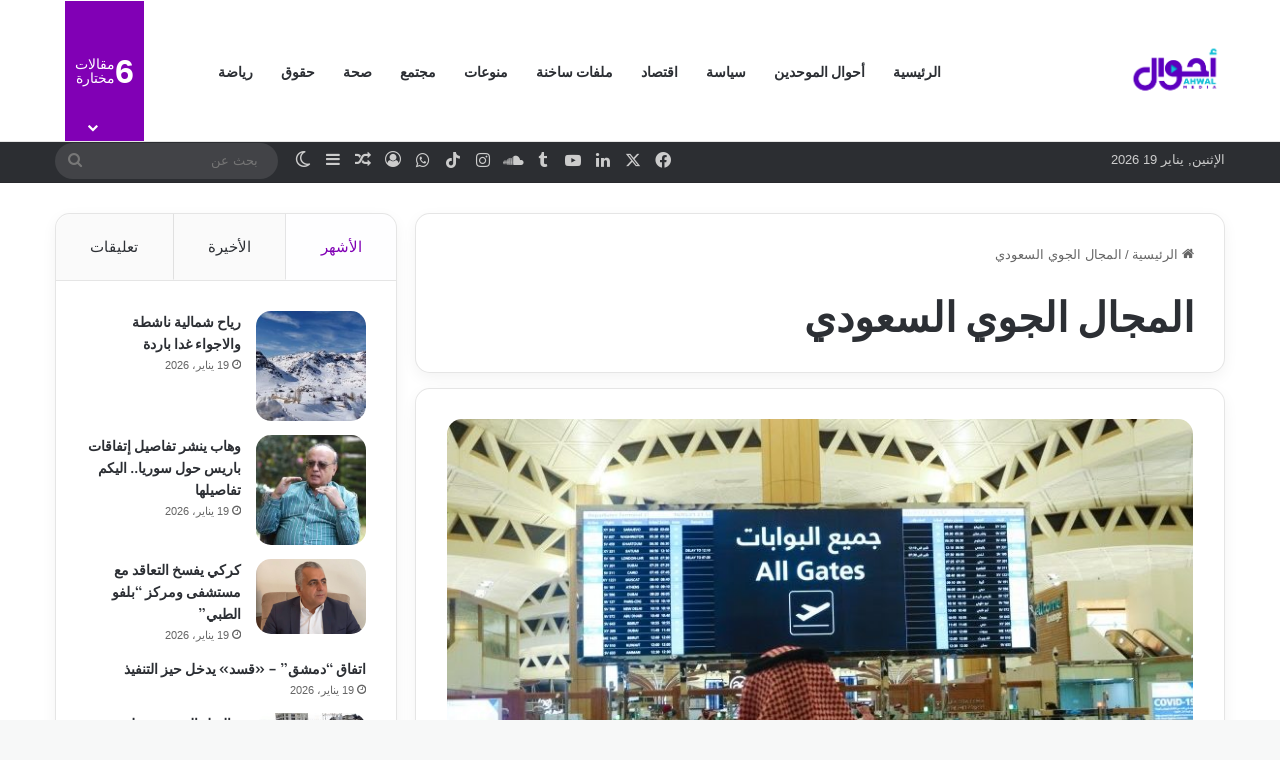

--- FILE ---
content_type: text/html; charset=utf-8
request_url: https://www.google.com/recaptcha/api2/aframe
body_size: 265
content:
<!DOCTYPE HTML><html><head><meta http-equiv="content-type" content="text/html; charset=UTF-8"></head><body><script nonce="GIqkbs89T-aNR1tFeb7RiQ">/** Anti-fraud and anti-abuse applications only. See google.com/recaptcha */ try{var clients={'sodar':'https://pagead2.googlesyndication.com/pagead/sodar?'};window.addEventListener("message",function(a){try{if(a.source===window.parent){var b=JSON.parse(a.data);var c=clients[b['id']];if(c){var d=document.createElement('img');d.src=c+b['params']+'&rc='+(localStorage.getItem("rc::a")?sessionStorage.getItem("rc::b"):"");window.document.body.appendChild(d);sessionStorage.setItem("rc::e",parseInt(sessionStorage.getItem("rc::e")||0)+1);localStorage.setItem("rc::h",'1768822649281');}}}catch(b){}});window.parent.postMessage("_grecaptcha_ready", "*");}catch(b){}</script></body></html>